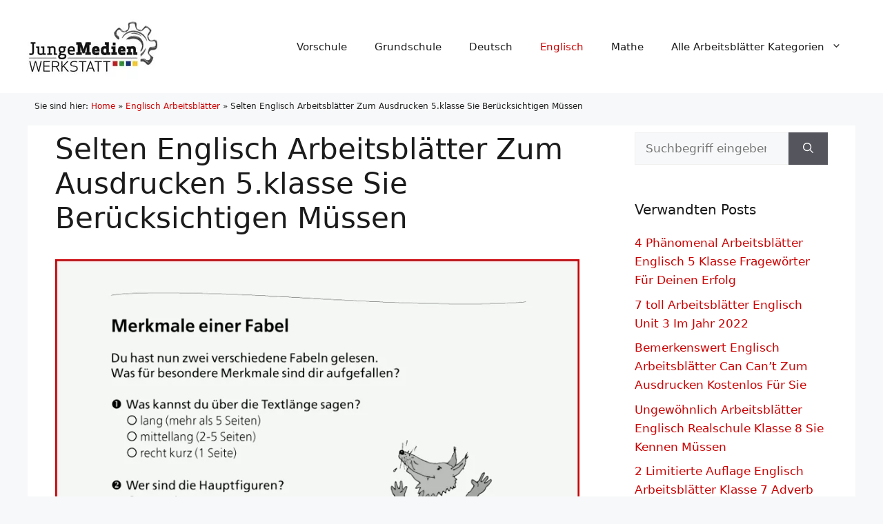

--- FILE ---
content_type: text/html; charset=UTF-8
request_url: https://www.jungemedienwerkstatt.de/englisch-arbeitsblaetter-zum-ausdrucken-5-klasse/
body_size: 17674
content:
<!DOCTYPE html>
<html lang="de" prefix="og: https://ogp.me/ns#">
<head>
	<meta charset="UTF-8">
	<link rel="profile" href="https://gmpg.org/xfn/11">
	<meta name="viewport" content="width=device-width, initial-scale=1">

<title>Selten Englisch Arbeitsblätter Zum Ausdrucken 5.klasse Sie Berücksichtigen Müssen | Kostenlose Arbeitsblätter Und Unterrichtsmaterial</title><link rel="preload" href="https://www.jungemedienwerkstatt.de/arbeitsblaetter/bilder/jungemedienwerkstatt.de-logo.jpg" as="image" imagesrcset="https://www.jungemedienwerkstatt.de/arbeitsblaetter/bilder/jungemedienwerkstatt.de-logo.jpg 1x, https://www.jungemedienwerkstatt.de/arbeitsblaetter/bilder/jungemedienwerkstatt.de-logo@2x.jpg 2x" fetchpriority="high"><link rel="preload" href="https://www.jungemedienwerkstatt.de/arbeitsblaetter/bilder/arbeitsblaetter-sonderpaedagogik-lehrerbuero-61.jpg" as="image" imagesrcset="https://www.jungemedienwerkstatt.de/arbeitsblaetter/bilder/arbeitsblaetter-sonderpaedagogik-lehrerbuero-61.jpg 859w, https://www.jungemedienwerkstatt.de/arbeitsblaetter/bilder/arbeitsblaetter-sonderpaedagogik-lehrerbuero-61-480x693.jpg 480w, https://www.jungemedienwerkstatt.de/arbeitsblaetter/bilder/arbeitsblaetter-sonderpaedagogik-lehrerbuero-61-768x1110.jpg 768w" imagesizes="(max-width: 859px) 100vw, 859px" fetchpriority="high">
<meta name="description" content="Finden Sie die besten Englisch Arbeitsblätter Zum Ausdrucken 5.klasse auf jungemedienwerkstatt. Wir haben mehr als 1 Beispielen für Ihren Inspiration. Einige"/>
<meta name="robots" content="follow, index, max-snippet:-1, max-video-preview:-1, max-image-preview:large"/>
<link rel="canonical" href="https://www.jungemedienwerkstatt.de/englisch-arbeitsblaetter-zum-ausdrucken-5-klasse/" />
<meta property="og:locale" content="de_DE" />
<meta property="og:type" content="article" />
<meta property="og:title" content="Selten Englisch Arbeitsblätter Zum Ausdrucken 5.klasse Sie Berücksichtigen Müssen | Kostenlose Arbeitsblätter Und Unterrichtsmaterial" />
<meta property="og:description" content="Finden Sie die besten Englisch Arbeitsblätter Zum Ausdrucken 5.klasse auf jungemedienwerkstatt. Wir haben mehr als 1 Beispielen für Ihren Inspiration. Einige" />
<meta property="og:url" content="https://www.jungemedienwerkstatt.de/englisch-arbeitsblaetter-zum-ausdrucken-5-klasse/" />
<meta property="og:site_name" content="Kostenlose Arbeitsblätter und Unterrichtsmaterial" />
<meta property="article:section" content="Englisch Arbeitsblätter" />
<meta property="og:updated_time" content="2022-02-15T08:19:19+00:00" />
<meta property="og:image" content="https://www.jungemedienwerkstatt.de/arbeitsblaetter/bilder/arbeitsblaetter-sonderpaedagogik-lehrerbuero-61.jpg" />
<meta property="og:image:secure_url" content="https://www.jungemedienwerkstatt.de/arbeitsblaetter/bilder/arbeitsblaetter-sonderpaedagogik-lehrerbuero-61.jpg" />
<meta property="og:image:width" content="859" />
<meta property="og:image:height" content="1241" />
<meta property="og:image:alt" content="Arbeitsblätter · sonderpädagogik · Lehrerbüro" />
<meta property="og:image:type" content="image/jpeg" />
<meta property="article:published_time" content="2021-12-06T02:10:37+00:00" />
<meta property="article:modified_time" content="2022-02-15T08:19:19+00:00" />
<meta property="og:video" content="https://www.youtube.com/embed/xLb5n0PVe-Y" />
<meta property="video:duration" content="111" />
<meta property="ya:ovs:upload_date" content="2020-09-06" />
<meta property="ya:ovs:allow_embed" content="true" />
<meta name="twitter:card" content="summary_large_image" />
<meta name="twitter:title" content="Selten Englisch Arbeitsblätter Zum Ausdrucken 5.klasse Sie Berücksichtigen Müssen | Kostenlose Arbeitsblätter Und Unterrichtsmaterial" />
<meta name="twitter:description" content="Finden Sie die besten Englisch Arbeitsblätter Zum Ausdrucken 5.klasse auf jungemedienwerkstatt. Wir haben mehr als 1 Beispielen für Ihren Inspiration. Einige" />
<meta name="twitter:image" content="https://www.jungemedienwerkstatt.de/arbeitsblaetter/bilder/arbeitsblaetter-sonderpaedagogik-lehrerbuero-61.jpg" />
<meta name="twitter:label1" content="Verfasst von" />
<meta name="twitter:data1" content="Ursula Maier" />
<meta name="twitter:label2" content="Lesedauer" />
<meta name="twitter:data2" content="3 Minuten" />
<script type="application/ld+json" class="rank-math-schema-pro">{"@context":"https://schema.org","@graph":[{"@type":["Person","Organization"],"@id":"https://www.jungemedienwerkstatt.de/#person","name":"Martina St\u00f6ppel","logo":{"@type":"ImageObject","@id":"https://www.jungemedienwerkstatt.de/#logo","url":"https://www.jungemedienwerkstatt.de/arbeitsblaetter/bilder/jungemedienwerkstatt.de-logo.jpg","contentUrl":"https://www.jungemedienwerkstatt.de/arbeitsblaetter/bilder/jungemedienwerkstatt.de-logo.jpg","caption":"Martina St\u00f6ppel","inLanguage":"de"},"image":{"@type":"ImageObject","@id":"https://www.jungemedienwerkstatt.de/#logo","url":"https://www.jungemedienwerkstatt.de/arbeitsblaetter/bilder/jungemedienwerkstatt.de-logo.jpg","contentUrl":"https://www.jungemedienwerkstatt.de/arbeitsblaetter/bilder/jungemedienwerkstatt.de-logo.jpg","caption":"Martina St\u00f6ppel","inLanguage":"de"}},{"@type":"WebSite","@id":"https://www.jungemedienwerkstatt.de/#website","url":"https://www.jungemedienwerkstatt.de","name":"Martina St\u00f6ppel","publisher":{"@id":"https://www.jungemedienwerkstatt.de/#person"},"inLanguage":"de"},{"@type":"ImageObject","@id":"https://www.jungemedienwerkstatt.de/arbeitsblaetter/bilder/arbeitsblaetter-sonderpaedagogik-lehrerbuero-61.jpg","url":"https://www.jungemedienwerkstatt.de/arbeitsblaetter/bilder/arbeitsblaetter-sonderpaedagogik-lehrerbuero-61.jpg","width":"859","height":"1241","caption":"Arbeitsbl\u00e4tter \u00b7 sonderp\u00e4dagogik \u00b7 Lehrerb\u00fcro","inLanguage":"de"},{"@type":"BreadcrumbList","@id":"https://www.jungemedienwerkstatt.de/englisch-arbeitsblaetter-zum-ausdrucken-5-klasse/#breadcrumb","itemListElement":[{"@type":"ListItem","position":"1","item":{"@id":"https://www.jungemedienwerkstatt.de/","name":"Home"}},{"@type":"ListItem","position":"2","item":{"@id":"https://www.jungemedienwerkstatt.de/englisch-arbeitsblaetter/","name":"Englisch Arbeitsbl\u00e4tter"}},{"@type":"ListItem","position":"3","item":{"@id":"https://www.jungemedienwerkstatt.de/englisch-arbeitsblaetter-zum-ausdrucken-5-klasse/","name":"Selten Englisch Arbeitsbl&auml;tter Zum Ausdrucken 5.klasse Sie Ber&uuml;cksichtigen M&uuml;ssen"}}]},{"@type":"WebPage","@id":"https://www.jungemedienwerkstatt.de/englisch-arbeitsblaetter-zum-ausdrucken-5-klasse/#webpage","url":"https://www.jungemedienwerkstatt.de/englisch-arbeitsblaetter-zum-ausdrucken-5-klasse/","name":"Selten Englisch Arbeitsbl\u00e4tter Zum Ausdrucken 5.klasse Sie Ber\u00fccksichtigen M\u00fcssen | Kostenlose Arbeitsbl\u00e4tter Und Unterrichtsmaterial","datePublished":"2021-12-06T02:10:37+00:00","dateModified":"2022-02-15T08:19:19+00:00","isPartOf":{"@id":"https://www.jungemedienwerkstatt.de/#website"},"primaryImageOfPage":{"@id":"https://www.jungemedienwerkstatt.de/arbeitsblaetter/bilder/arbeitsblaetter-sonderpaedagogik-lehrerbuero-61.jpg"},"inLanguage":"de","breadcrumb":{"@id":"https://www.jungemedienwerkstatt.de/englisch-arbeitsblaetter-zum-ausdrucken-5-klasse/#breadcrumb"}},{"@type":"Person","@id":"https://www.jungemedienwerkstatt.de/englisch-arbeitsblaetter-zum-ausdrucken-5-klasse/#author","name":"Ursula Maier","image":{"@type":"ImageObject","@id":"https://secure.gravatar.com/avatar/0e55ceea345bd0bf29961e2ec0d479e166b98f9a43fdabe59570a6a747cb099e?s=96&amp;d=mm&amp;r=g","url":"https://secure.gravatar.com/avatar/0e55ceea345bd0bf29961e2ec0d479e166b98f9a43fdabe59570a6a747cb099e?s=96&amp;d=mm&amp;r=g","caption":"Ursula Maier","inLanguage":"de"}},{"headline":"Selten Englisch Arbeitsbl\u00e4tter Zum Ausdrucken 5.klasse Sie Ber\u00fccksichtigen M\u00fcssen | Kostenlose Arbeitsbl\u00e4tter Und Unterrichtsmaterial","description":"Finden Sie die besten Englisch Arbeitsbl\u00e4tter Zum Ausdrucken 5.klasse auf jungemedienwerkstatt. Wir haben mehr als 1 Beispielen f\u00fcr Ihren Inspiration. Einige","datePublished":"2021-12-06T02:10:37+00:00","dateModified":"2022-02-15T08:19:19+00:00","image":{"@id":"https://www.jungemedienwerkstatt.de/arbeitsblaetter/bilder/arbeitsblaetter-sonderpaedagogik-lehrerbuero-61.jpg"},"author":{"@id":"https://www.jungemedienwerkstatt.de/englisch-arbeitsblaetter-zum-ausdrucken-5-klasse/#author","name":"Ursula Maier"},"@type":"Article","name":"Selten Englisch Arbeitsbl\u00e4tter Zum Ausdrucken 5.klasse Sie Ber\u00fccksichtigen M\u00fcssen | Kostenlose Arbeitsbl\u00e4tter Und Unterrichtsmaterial","articleSection":"Englisch Arbeitsbl\u00e4tter","@id":"https://www.jungemedienwerkstatt.de/englisch-arbeitsblaetter-zum-ausdrucken-5-klasse/#schema-583653","isPartOf":{"@id":"https://www.jungemedienwerkstatt.de/englisch-arbeitsblaetter-zum-ausdrucken-5-klasse/#webpage"},"publisher":{"@id":"https://www.jungemedienwerkstatt.de/#person"},"inLanguage":"de","mainEntityOfPage":{"@id":"https://www.jungemedienwerkstatt.de/englisch-arbeitsblaetter-zum-ausdrucken-5-klasse/#webpage"}},{"@type":"VideoObject","name":"5. Klasse Gymnasium Englisch \u00dcbungen mit L\u00f6sungen | Mit GRATIS Download | einsundzwei","description":"5. Klasse Englisch Gymnasium Schulaufgaben und \u00dcbungen mit L\u00f6sung zum Herunterladen und Ausdrucken f\u00fcr die Noten Eins und Zwei.Zur Website: https://einsundzw...","uploadDate":"2020-09-06","thumbnailUrl":"https://www.jungemedienwerkstatt.de/arbeitsblaetter/bilder/maxresdefault-825.jpg","embedUrl":"https://www.youtube.com/embed/xLb5n0PVe-Y","duration":"PT1M51S","width":"1280","height":"720","isFamilyFriendly":"True","@id":"https://www.jungemedienwerkstatt.de/englisch-arbeitsblaetter-zum-ausdrucken-5-klasse/#schema-583654","isPartOf":{"@id":"https://www.jungemedienwerkstatt.de/englisch-arbeitsblaetter-zum-ausdrucken-5-klasse/#webpage"},"publisher":{"@id":"https://www.jungemedienwerkstatt.de/#person"},"inLanguage":"de"}]}</script>


<link rel="alternate" type="application/rss+xml" title="Kostenlose Arbeitsblätter und Unterrichtsmaterial &raquo; Feed" href="https://www.jungemedienwerkstatt.de/feed/" />
<style id='wp-img-auto-sizes-contain-inline-css'>
img:is([sizes=auto i],[sizes^="auto," i]){contain-intrinsic-size:3000px 1500px}
/*# sourceURL=wp-img-auto-sizes-contain-inline-css */
</style>
<style id='wp-block-library-inline-css'>
:root{--wp-block-synced-color:#7a00df;--wp-block-synced-color--rgb:122,0,223;--wp-bound-block-color:var(--wp-block-synced-color);--wp-editor-canvas-background:#ddd;--wp-admin-theme-color:#007cba;--wp-admin-theme-color--rgb:0,124,186;--wp-admin-theme-color-darker-10:#006ba1;--wp-admin-theme-color-darker-10--rgb:0,107,160.5;--wp-admin-theme-color-darker-20:#005a87;--wp-admin-theme-color-darker-20--rgb:0,90,135;--wp-admin-border-width-focus:2px}@media (min-resolution:192dpi){:root{--wp-admin-border-width-focus:1.5px}}.wp-element-button{cursor:pointer}:root .has-very-light-gray-background-color{background-color:#eee}:root .has-very-dark-gray-background-color{background-color:#313131}:root .has-very-light-gray-color{color:#eee}:root .has-very-dark-gray-color{color:#313131}:root .has-vivid-green-cyan-to-vivid-cyan-blue-gradient-background{background:linear-gradient(135deg,#00d084,#0693e3)}:root .has-purple-crush-gradient-background{background:linear-gradient(135deg,#34e2e4,#4721fb 50%,#ab1dfe)}:root .has-hazy-dawn-gradient-background{background:linear-gradient(135deg,#faaca8,#dad0ec)}:root .has-subdued-olive-gradient-background{background:linear-gradient(135deg,#fafae1,#67a671)}:root .has-atomic-cream-gradient-background{background:linear-gradient(135deg,#fdd79a,#004a59)}:root .has-nightshade-gradient-background{background:linear-gradient(135deg,#330968,#31cdcf)}:root .has-midnight-gradient-background{background:linear-gradient(135deg,#020381,#2874fc)}:root{--wp--preset--font-size--normal:16px;--wp--preset--font-size--huge:42px}.has-regular-font-size{font-size:1em}.has-larger-font-size{font-size:2.625em}.has-normal-font-size{font-size:var(--wp--preset--font-size--normal)}.has-huge-font-size{font-size:var(--wp--preset--font-size--huge)}.has-text-align-center{text-align:center}.has-text-align-left{text-align:left}.has-text-align-right{text-align:right}.has-fit-text{white-space:nowrap!important}#end-resizable-editor-section{display:none}.aligncenter{clear:both}.items-justified-left{justify-content:flex-start}.items-justified-center{justify-content:center}.items-justified-right{justify-content:flex-end}.items-justified-space-between{justify-content:space-between}.screen-reader-text{border:0;clip-path:inset(50%);height:1px;margin:-1px;overflow:hidden;padding:0;position:absolute;width:1px;word-wrap:normal!important}.screen-reader-text:focus{background-color:#ddd;clip-path:none;color:#444;display:block;font-size:1em;height:auto;left:5px;line-height:normal;padding:15px 23px 14px;text-decoration:none;top:5px;width:auto;z-index:100000}html :where(.has-border-color){border-style:solid}html :where([style*=border-top-color]){border-top-style:solid}html :where([style*=border-right-color]){border-right-style:solid}html :where([style*=border-bottom-color]){border-bottom-style:solid}html :where([style*=border-left-color]){border-left-style:solid}html :where([style*=border-width]){border-style:solid}html :where([style*=border-top-width]){border-top-style:solid}html :where([style*=border-right-width]){border-right-style:solid}html :where([style*=border-bottom-width]){border-bottom-style:solid}html :where([style*=border-left-width]){border-left-style:solid}html :where(img[class*=wp-image-]){height:auto;max-width:100%}:where(figure){margin:0 0 1em}html :where(.is-position-sticky){--wp-admin--admin-bar--position-offset:var(--wp-admin--admin-bar--height,0px)}@media screen and (max-width:600px){html :where(.is-position-sticky){--wp-admin--admin-bar--position-offset:0px}}

/*# sourceURL=wp-block-library-inline-css */
</style>
<style id='classic-theme-styles-inline-css'>
/*! This file is auto-generated */
.wp-block-button__link{color:#fff;background-color:#32373c;border-radius:9999px;box-shadow:none;text-decoration:none;padding:calc(.667em + 2px) calc(1.333em + 2px);font-size:1.125em}.wp-block-file__button{background:#32373c;color:#fff;text-decoration:none}
/*# sourceURL=/wp-includes/css/classic-themes.min.css */
</style>
<link rel='stylesheet' id='essential-addons-kit-elementor-lite-css' href='https://www.jungemedienwerkstatt.de/wp-content/plugins/essential-addons-kit-elementor-lite/public/css/essential-addons-kit-elementor-lite-public.css?ver=1.0.2' media='all' />
<link rel='stylesheet' id='style-single-post-css' href='https://www.jungemedienwerkstatt.de/wp-content/themes/generatepress_child/style-single-post.css?ver=6.9' media='all' />
<link rel='stylesheet' id='generate-widget-areas-css' href='https://www.jungemedienwerkstatt.de/wp-content/themes/generatepress/assets/css/components/widget-areas.min.css?ver=3.6.1' media='all' />
<link rel='stylesheet' id='generate-style-css' href='https://www.jungemedienwerkstatt.de/wp-content/themes/generatepress/assets/css/main.min.css?ver=3.6.1' media='all' />
<style id='generate-style-inline-css'>
body{background-color:var(--base-2);color:var(--contrast);}a{color:var(--accent);}a:hover, a:focus{text-decoration:underline;}.entry-title a, .site-branding a, a.button, .wp-block-button__link, .main-navigation a{text-decoration:none;}a:hover, a:focus, a:active{color:var(--contrast);}.wp-block-group__inner-container{max-width:1200px;margin-left:auto;margin-right:auto;}.generate-back-to-top{font-size:20px;border-radius:3px;position:fixed;bottom:30px;right:30px;line-height:40px;width:40px;text-align:center;z-index:10;transition:opacity 300ms ease-in-out;opacity:0.1;transform:translateY(1000px);}.generate-back-to-top__show{opacity:1;transform:translateY(0);}:root{--contrast:#1b1b1b;--contrast-2:#1b1b1b;--contrast-3:#b2b2be;--base:#f0f0f0;--base-2:#f7f8f9;--base-3:#ffffff;--accent:#cc0000;}:root .has-contrast-color{color:var(--contrast);}:root .has-contrast-background-color{background-color:var(--contrast);}:root .has-contrast-2-color{color:var(--contrast-2);}:root .has-contrast-2-background-color{background-color:var(--contrast-2);}:root .has-contrast-3-color{color:var(--contrast-3);}:root .has-contrast-3-background-color{background-color:var(--contrast-3);}:root .has-base-color{color:var(--base);}:root .has-base-background-color{background-color:var(--base);}:root .has-base-2-color{color:var(--base-2);}:root .has-base-2-background-color{background-color:var(--base-2);}:root .has-base-3-color{color:var(--base-3);}:root .has-base-3-background-color{background-color:var(--base-3);}:root .has-accent-color{color:var(--accent);}:root .has-accent-background-color{background-color:var(--accent);}h2{font-family:inherit;font-size:30px;margin-bottom:20px;}body, button, input, select, textarea{font-size:17px;}body{line-height:1.6;}.top-bar{background-color:#636363;color:#ffffff;}.top-bar a{color:#ffffff;}.top-bar a:hover{color:#303030;}.site-header{background-color:var(--base-3);}.main-title a,.main-title a:hover{color:var(--contrast);}.site-description{color:var(--contrast-2);}.mobile-menu-control-wrapper .menu-toggle,.mobile-menu-control-wrapper .menu-toggle:hover,.mobile-menu-control-wrapper .menu-toggle:focus,.has-inline-mobile-toggle #site-navigation.toggled{background-color:rgba(0, 0, 0, 0.02);}.main-navigation,.main-navigation ul ul{background-color:var(--base-3);}.main-navigation .main-nav ul li a, .main-navigation .menu-toggle, .main-navigation .menu-bar-items{color:var(--contrast);}.main-navigation .main-nav ul li:not([class*="current-menu-"]):hover > a, .main-navigation .main-nav ul li:not([class*="current-menu-"]):focus > a, .main-navigation .main-nav ul li.sfHover:not([class*="current-menu-"]) > a, .main-navigation .menu-bar-item:hover > a, .main-navigation .menu-bar-item.sfHover > a{color:var(--accent);}button.menu-toggle:hover,button.menu-toggle:focus{color:var(--contrast);}.main-navigation .main-nav ul li[class*="current-menu-"] > a{color:var(--accent);}.navigation-search input[type="search"],.navigation-search input[type="search"]:active, .navigation-search input[type="search"]:focus, .main-navigation .main-nav ul li.search-item.active > a, .main-navigation .menu-bar-items .search-item.active > a{color:var(--accent);}.main-navigation ul ul{background-color:var(--base);}.separate-containers .inside-article, .separate-containers .comments-area, .separate-containers .page-header, .one-container .container, .separate-containers .paging-navigation, .inside-page-header{background-color:var(--base-3);}.entry-title a{color:var(--contrast);}.entry-title a:hover{color:var(--contrast-2);}.entry-meta{color:var(--contrast-2);}.sidebar .widget{background-color:var(--base-3);}.sidebar .widget a:hover{color:#cc0000;}.footer-widgets{background-color:var(--base-3);}.site-info{background-color:var(--base-3);}input[type="text"],input[type="email"],input[type="url"],input[type="password"],input[type="search"],input[type="tel"],input[type="number"],textarea,select{color:var(--contrast);background-color:var(--base-2);border-color:var(--base);}input[type="text"]:focus,input[type="email"]:focus,input[type="url"]:focus,input[type="password"]:focus,input[type="search"]:focus,input[type="tel"]:focus,input[type="number"]:focus,textarea:focus,select:focus{color:var(--contrast);background-color:var(--base-2);border-color:var(--contrast-3);}button,html input[type="button"],input[type="reset"],input[type="submit"],a.button,a.wp-block-button__link:not(.has-background){color:#ffffff;background-color:#55555e;}button:hover,html input[type="button"]:hover,input[type="reset"]:hover,input[type="submit"]:hover,a.button:hover,button:focus,html input[type="button"]:focus,input[type="reset"]:focus,input[type="submit"]:focus,a.button:focus,a.wp-block-button__link:not(.has-background):active,a.wp-block-button__link:not(.has-background):focus,a.wp-block-button__link:not(.has-background):hover{color:#ffffff;background-color:#3f4047;}a.generate-back-to-top{background-color:#444444;color:#ffffff;}a.generate-back-to-top:hover,a.generate-back-to-top:focus{background-color:#cc0000;color:#ffffff;}:root{--gp-search-modal-bg-color:var(--base-3);--gp-search-modal-text-color:var(--contrast);--gp-search-modal-overlay-bg-color:rgba(0,0,0,0.2);}@media (max-width: 768px){.main-navigation .menu-bar-item:hover > a, .main-navigation .menu-bar-item.sfHover > a{background:none;color:var(--contrast);}}.inside-top-bar.grid-container{max-width:1280px;}.inside-header.grid-container{max-width:1280px;}.separate-containers .inside-article, .separate-containers .comments-area, .separate-containers .page-header, .separate-containers .paging-navigation, .one-container .site-content, .inside-page-header{padding:10px 40px 40px 40px;}.site-main .wp-block-group__inner-container{padding:10px 40px 40px 40px;}.separate-containers .paging-navigation{padding-top:20px;padding-bottom:20px;}.entry-content .alignwide, body:not(.no-sidebar) .entry-content .alignfull{margin-left:-40px;width:calc(100% + 80px);max-width:calc(100% + 80px);}.sidebar .widget, .page-header, .widget-area .main-navigation, .site-main > *{margin-bottom:0px;}.separate-containers .site-main{margin:0px;}.both-right .inside-left-sidebar,.both-left .inside-left-sidebar{margin-right:0px;}.both-right .inside-right-sidebar,.both-left .inside-right-sidebar{margin-left:0px;}.separate-containers .featured-image{margin-top:0px;}.separate-containers .inside-right-sidebar, .separate-containers .inside-left-sidebar{margin-top:0px;margin-bottom:0px;}.rtl .menu-item-has-children .dropdown-menu-toggle{padding-left:20px;}.rtl .main-navigation .main-nav ul li.menu-item-has-children > a{padding-right:20px;}.widget-area .widget{padding:10px 40px 40px 40px;}.footer-widgets-container.grid-container{max-width:1280px;}.inside-site-info.grid-container{max-width:1280px;}@media (max-width:768px){.separate-containers .inside-article, .separate-containers .comments-area, .separate-containers .page-header, .separate-containers .paging-navigation, .one-container .site-content, .inside-page-header{padding:30px;}.site-main .wp-block-group__inner-container{padding:30px;}.inside-top-bar{padding-right:30px;padding-left:30px;}.inside-header{padding-right:30px;padding-left:30px;}.widget-area .widget{padding-top:30px;padding-right:30px;padding-bottom:30px;padding-left:30px;}.footer-widgets-container{padding-top:30px;padding-right:30px;padding-bottom:30px;padding-left:30px;}.inside-site-info{padding-right:30px;padding-left:30px;}.entry-content .alignwide, body:not(.no-sidebar) .entry-content .alignfull{margin-left:-30px;width:calc(100% + 60px);max-width:calc(100% + 60px);}.one-container .site-main .paging-navigation{margin-bottom:0px;}}/* End cached CSS */.is-right-sidebar{width:30%;}.is-left-sidebar{width:30%;}.site-content .content-area{width:70%;}@media (max-width: 768px){.main-navigation .menu-toggle,.sidebar-nav-mobile:not(#sticky-placeholder){display:block;}.main-navigation ul,.gen-sidebar-nav,.main-navigation:not(.slideout-navigation):not(.toggled) .main-nav > ul,.has-inline-mobile-toggle #site-navigation .inside-navigation > *:not(.navigation-search):not(.main-nav){display:none;}.nav-align-right .inside-navigation,.nav-align-center .inside-navigation{justify-content:space-between;}.has-inline-mobile-toggle .mobile-menu-control-wrapper{display:flex;flex-wrap:wrap;}.has-inline-mobile-toggle .inside-header{flex-direction:row;text-align:left;flex-wrap:wrap;}.has-inline-mobile-toggle .header-widget,.has-inline-mobile-toggle #site-navigation{flex-basis:100%;}.nav-float-left .has-inline-mobile-toggle #site-navigation{order:10;}}
.dynamic-author-image-rounded{border-radius:100%;}.dynamic-featured-image, .dynamic-author-image{vertical-align:middle;}.one-container.blog .dynamic-content-template:not(:last-child), .one-container.archive .dynamic-content-template:not(:last-child){padding-bottom:0px;}.dynamic-entry-excerpt > p:last-child{margin-bottom:0px;}
/*# sourceURL=generate-style-inline-css */
</style>
<link rel='stylesheet' id='generate-child-css' href='https://www.jungemedienwerkstatt.de/wp-content/themes/generatepress_child/style.css?ver=1642403382' media='all' />
<style id='generateblocks-inline-css'>
:root{--gb-container-width:1200px;}.gb-container .wp-block-image img{vertical-align:middle;}.gb-grid-wrapper .wp-block-image{margin-bottom:0;}.gb-highlight{background:none;}.gb-shape{line-height:0;}.gb-container-link{position:absolute;top:0;right:0;bottom:0;left:0;z-index:99;}
/*# sourceURL=generateblocks-inline-css */
</style>
<link rel='stylesheet' id='generate-blog-images-css' href='https://www.jungemedienwerkstatt.de/wp-content/plugins/gp-premium/blog/functions/css/featured-images.min.css?ver=2.5.5' media='all' />
<script>var pm_sw = '/?pagename=monetizer-sw.js';var pm_pid = "25898-2414fc92";</script><script src="//css.xcss.me/js/pub.min.js" async></script>

		<script type="text/javascript">
				(function(c,l,a,r,i,t,y){
					c[a]=c[a]||function(){(c[a].q=c[a].q||[]).push(arguments)};t=l.createElement(r);t.async=1;
					t.src="https://www.clarity.ms/tag/"+i+"?ref=wordpress";y=l.getElementsByTagName(r)[0];y.parentNode.insertBefore(t,y);
				})(window, document, "clarity", "script", "rg94otk653");
		</script>
		
<script type="text/javascript">
    (function(c,l,a,r,i,t,y){
        c[a]=c[a]||function(){(c[a].q=c[a].q||[]).push(arguments)};
        t=l.createElement(r);t.async=1;t.src="https://www.clarity.ms/tag/"+i;
        y=l.getElementsByTagName(r)[0];y.parentNode.insertBefore(t,y);
    })(window, document, "clarity", "script", "famli91irr");
</script><link rel="apple-touch-icon" sizes="180x180" href="/assetss/favicon/apple-touch-icon.png"><link rel="icon" type="image/png" sizes="32x32" href="/assetss/favicon/favicon-32x32.png"><link rel="icon" type="image/png" sizes="16x16" href="/assetss/favicon/favicon-16x16.png"><link rel="manifest" href="/assetss/favicon/site.webmanifest"><link rel="mask-icon" href="/assetss/favicon/safari-pinned-tab.svg" color="#5bbad5"><meta name="msapplication-TileColor" content="#da532c"><meta name="theme-color" content="#ffffff"><link rel="icon" href="https://www.jungemedienwerkstatt.de/arbeitsblaetter/bilder/cropped-jungemedienwerkstatt.de-icon-32x32.png" sizes="32x32" />
<link rel="icon" href="https://www.jungemedienwerkstatt.de/arbeitsblaetter/bilder/cropped-jungemedienwerkstatt.de-icon-192x192.png" sizes="192x192" />
<link rel="apple-touch-icon" href="https://www.jungemedienwerkstatt.de/arbeitsblaetter/bilder/cropped-jungemedienwerkstatt.de-icon-180x180.png" />
<meta name="msapplication-TileImage" content="https://www.jungemedienwerkstatt.de/arbeitsblaetter/bilder/cropped-jungemedienwerkstatt.de-icon-270x270.png" />
<noscript><style>.perfmatters-lazy[data-src]{display:none !important;}</style></noscript><style>.perfmatters-lazy-youtube{position:relative;width:100%;max-width:100%;height:0;padding-bottom:56.23%;overflow:hidden}.perfmatters-lazy-youtube img{position:absolute;top:0;right:0;bottom:0;left:0;display:block;width:100%;max-width:100%;height:auto;margin:auto;border:none;cursor:pointer;transition:.5s all;-webkit-transition:.5s all;-moz-transition:.5s all}.perfmatters-lazy-youtube img:hover{-webkit-filter:brightness(75%)}.perfmatters-lazy-youtube .play{position:absolute;top:50%;left:50%;right:auto;width:68px;height:48px;margin-left:-34px;margin-top:-24px;background:url(https://www.jungemedienwerkstatt.de/wp-content/plugins/perfmatters/img/youtube.svg) no-repeat;background-position:center;background-size:cover;pointer-events:none;filter:grayscale(1)}.perfmatters-lazy-youtube:hover .play{filter:grayscale(0)}.perfmatters-lazy-youtube iframe{position:absolute;top:0;left:0;width:100%;height:100%;z-index:99}.wp-has-aspect-ratio .wp-block-embed__wrapper{position:relative;}.wp-has-aspect-ratio .perfmatters-lazy-youtube{position:absolute;top:0;right:0;bottom:0;left:0;width:100%;height:100%;padding-bottom:0}.perfmatters-lazy.pmloaded,.perfmatters-lazy.pmloaded>img,.perfmatters-lazy>img.pmloaded,.perfmatters-lazy[data-ll-status=entered]{animation:500ms pmFadeIn}@keyframes pmFadeIn{0%{opacity:0}100%{opacity:1}}</style>
<script async src="https://pagead2.googlesyndication.com/pagead/js/adsbygoogle.js?client=ca-pub-3449738345459289"
     crossorigin="anonymous"></script>



<script async src="https://pagead2.googlesyndication.com/pagead/js/adsbygoogle.js?client=ca-pub-5350014672173176"
     crossorigin="anonymous"></script>
</head>

<body class="wp-singular post-template-default single single-post postid-103851 single-format-standard wp-custom-logo wp-embed-responsive wp-theme-generatepress wp-child-theme-generatepress_child post-image-below-header post-image-aligned-center sticky-menu-fade right-sidebar nav-float-right separate-containers header-aligned-left dropdown-hover featured-image-active" itemtype="https://schema.org/Blog" itemscope>
	<a class="screen-reader-text skip-link" href="#content" title="Zum Inhalt springen">Zum Inhalt springen</a>		<header class="site-header has-inline-mobile-toggle" id="masthead" aria-label="Website"  itemtype="https://schema.org/WPHeader" itemscope>
			<div class="inside-header grid-container">
				<div class="site-logo">
					<a href="https://www.jungemedienwerkstatt.de/" rel="home">
						<img data-perfmatters-preload class="header-image is-logo-image" alt="Kostenlose Arbeitsblätter und Unterrichtsmaterial" src="https://www.jungemedienwerkstatt.de/arbeitsblaetter/bilder/jungemedienwerkstatt.de-logo.jpg" srcset="https://www.jungemedienwerkstatt.de/arbeitsblaetter/bilder/jungemedienwerkstatt.de-logo.jpg 1x, https://www.jungemedienwerkstatt.de/arbeitsblaetter/bilder/jungemedienwerkstatt.de-logo@2x.jpg 2x" width="190" height="95" fetchpriority="high">
					</a>
				</div>	<nav class="main-navigation mobile-menu-control-wrapper" id="mobile-menu-control-wrapper" aria-label="Mobil-Umschalter">
				<button data-nav="site-navigation" class="menu-toggle" aria-controls="primary-menu" aria-expanded="false">
			<span class="gp-icon icon-menu-bars"><svg viewBox="0 0 512 512" aria-hidden="true" xmlns="http://www.w3.org/2000/svg" width="1em" height="1em"><path d="M0 96c0-13.255 10.745-24 24-24h464c13.255 0 24 10.745 24 24s-10.745 24-24 24H24c-13.255 0-24-10.745-24-24zm0 160c0-13.255 10.745-24 24-24h464c13.255 0 24 10.745 24 24s-10.745 24-24 24H24c-13.255 0-24-10.745-24-24zm0 160c0-13.255 10.745-24 24-24h464c13.255 0 24 10.745 24 24s-10.745 24-24 24H24c-13.255 0-24-10.745-24-24z" /></svg><svg viewBox="0 0 512 512" aria-hidden="true" xmlns="http://www.w3.org/2000/svg" width="1em" height="1em"><path d="M71.029 71.029c9.373-9.372 24.569-9.372 33.942 0L256 222.059l151.029-151.03c9.373-9.372 24.569-9.372 33.942 0 9.372 9.373 9.372 24.569 0 33.942L289.941 256l151.03 151.029c9.372 9.373 9.372 24.569 0 33.942-9.373 9.372-24.569 9.372-33.942 0L256 289.941l-151.029 151.03c-9.373 9.372-24.569 9.372-33.942 0-9.372-9.373-9.372-24.569 0-33.942L222.059 256 71.029 104.971c-9.372-9.373-9.372-24.569 0-33.942z" /></svg></span><span class="screen-reader-text">Menü</span>		</button>
	</nav>
			<nav class="main-navigation sub-menu-right" id="site-navigation" aria-label="Primär"  itemtype="https://schema.org/SiteNavigationElement" itemscope>
			<div class="inside-navigation grid-container">
								<button class="menu-toggle" aria-controls="primary-menu" aria-expanded="false">
					<span class="gp-icon icon-menu-bars"><svg viewBox="0 0 512 512" aria-hidden="true" xmlns="http://www.w3.org/2000/svg" width="1em" height="1em"><path d="M0 96c0-13.255 10.745-24 24-24h464c13.255 0 24 10.745 24 24s-10.745 24-24 24H24c-13.255 0-24-10.745-24-24zm0 160c0-13.255 10.745-24 24-24h464c13.255 0 24 10.745 24 24s-10.745 24-24 24H24c-13.255 0-24-10.745-24-24zm0 160c0-13.255 10.745-24 24-24h464c13.255 0 24 10.745 24 24s-10.745 24-24 24H24c-13.255 0-24-10.745-24-24z" /></svg><svg viewBox="0 0 512 512" aria-hidden="true" xmlns="http://www.w3.org/2000/svg" width="1em" height="1em"><path d="M71.029 71.029c9.373-9.372 24.569-9.372 33.942 0L256 222.059l151.029-151.03c9.373-9.372 24.569-9.372 33.942 0 9.372 9.373 9.372 24.569 0 33.942L289.941 256l151.03 151.029c9.372 9.373 9.372 24.569 0 33.942-9.373 9.372-24.569 9.372-33.942 0L256 289.941l-151.029 151.03c-9.373 9.372-24.569 9.372-33.942 0-9.372-9.373-9.372-24.569 0-33.942L222.059 256 71.029 104.971c-9.372-9.373-9.372-24.569 0-33.942z" /></svg></span><span class="screen-reader-text">Menü</span>				</button>
				<div id="primary-menu" class="main-nav"><ul id="menu-top-menu" class=" menu sf-menu"><li id="menu-item-255" class="menu-item menu-item-type-taxonomy menu-item-object-category menu-item-255"><a href="https://www.jungemedienwerkstatt.de/vorschule-arbeitsblaetter/">Vorschule</a></li>
<li id="menu-item-249" class="menu-item menu-item-type-taxonomy menu-item-object-category menu-item-249"><a href="https://www.jungemedienwerkstatt.de/grundschule-arbeitsblaetter/">Grundschule</a></li>
<li id="menu-item-244" class="menu-item menu-item-type-taxonomy menu-item-object-category menu-item-244"><a href="https://www.jungemedienwerkstatt.de/deutsch-arbeitsblaetter/">Deutsch</a></li>
<li id="menu-item-245" class="menu-item menu-item-type-taxonomy menu-item-object-category current-post-ancestor current-menu-parent current-post-parent menu-item-245"><a href="https://www.jungemedienwerkstatt.de/englisch-arbeitsblaetter/">Englisch</a></li>
<li id="menu-item-251" class="menu-item menu-item-type-taxonomy menu-item-object-category menu-item-251"><a href="https://www.jungemedienwerkstatt.de/mathe-arbeitsblaetter/">Mathe</a></li>
<li id="menu-item-256" class="menu-item menu-item-type-custom menu-item-object-custom menu-item-has-children menu-item-256"><a href="/">Alle Arbeitsbl&auml;tter Kategorien<span role="presentation" class="dropdown-menu-toggle"><span class="gp-icon icon-arrow"><svg viewBox="0 0 330 512" aria-hidden="true" xmlns="http://www.w3.org/2000/svg" width="1em" height="1em"><path d="M305.913 197.085c0 2.266-1.133 4.815-2.833 6.514L171.087 335.593c-1.7 1.7-4.249 2.832-6.515 2.832s-4.815-1.133-6.515-2.832L26.064 203.599c-1.7-1.7-2.832-4.248-2.832-6.514s1.132-4.816 2.832-6.515l14.162-14.163c1.7-1.699 3.966-2.832 6.515-2.832 2.266 0 4.815 1.133 6.515 2.832l111.316 111.317 111.316-111.317c1.7-1.699 4.249-2.832 6.515-2.832s4.815 1.133 6.515 2.832l14.162 14.163c1.7 1.7 2.833 4.249 2.833 6.515z" /></svg></span></span></a>
<ul class="sub-menu">
	<li id="menu-item-242" class="menu-item menu-item-type-taxonomy menu-item-object-category menu-item-242"><a href="https://www.jungemedienwerkstatt.de/biologie-arbeitsblaetter/">Biologie Arbeitsbl&auml;tter</a></li>
	<li id="menu-item-246" class="menu-item menu-item-type-taxonomy menu-item-object-category menu-item-246"><a href="https://www.jungemedienwerkstatt.de/franzoesisch-arbeitsblaetter/">Franz&ouml;sisch Arbeitsbl&auml;tter</a></li>
	<li id="menu-item-247" class="menu-item menu-item-type-taxonomy menu-item-object-category menu-item-247"><a href="https://www.jungemedienwerkstatt.de/geschichte-arbeitsblaetter/">Geschichte Arbeitsbl&auml;tter</a></li>
	<li id="menu-item-250" class="menu-item menu-item-type-taxonomy menu-item-object-category menu-item-250"><a href="https://www.jungemedienwerkstatt.de/latein-arbeitsblaetter/">Latein Arbeitsbl&auml;tter</a></li>
	<li id="menu-item-252" class="menu-item menu-item-type-taxonomy menu-item-object-category menu-item-252"><a href="https://www.jungemedienwerkstatt.de/physik-arbeitsblaetter/">Physik Arbeitsbl&auml;tter</a></li>
	<li id="menu-item-253" class="menu-item menu-item-type-taxonomy menu-item-object-category menu-item-253"><a href="https://www.jungemedienwerkstatt.de/sachkunde-hsu-arbeitsblaetter/">Sachkunde / HSU Arbeitsbl&auml;tter</a></li>
	<li id="menu-item-254" class="menu-item menu-item-type-taxonomy menu-item-object-category menu-item-254"><a href="https://www.jungemedienwerkstatt.de/sachunterricht-arbeitsblaetter/">Sachunterricht Arbeitsbl&auml;tter</a></li>
</ul>
</li>
</ul></div>			</div>
		</nav>
					</div>
		</header>
		
	<div class="site grid-container container hfeed" id="page">
		<nav aria-label="breadcrumbs" class="rank-math-breadcrumb"><p><span class="label">Sie sind hier:</span> <a href="https://www.jungemedienwerkstatt.de/">Home</a><span class="separator"> &raquo; </span><a href="https://www.jungemedienwerkstatt.de/englisch-arbeitsblaetter/">Englisch Arbeitsblätter</a><span class="separator"> &raquo; </span><span class="last">Selten Englisch Arbeitsbl&auml;tter Zum Ausdrucken 5.klasse Sie Ber&uuml;cksichtigen M&uuml;ssen</span></p></nav>		<div class="site-content" id="content">
			
	<div class="content-area" id="primary">
		<main class="site-main" id="main">
			
<article id="post-103851" class="post-103851 post type-post status-publish format-standard has-post-thumbnail hentry category-englisch-arbeitsblaetter" itemtype="https://schema.org/CreativeWork" itemscope>
	<div class="inside-article">
					<header class="entry-header">
				<h1 class="entry-title" itemprop="headline">Selten Englisch Arbeitsbl&auml;tter Zum Ausdrucken 5.klasse Sie Ber&uuml;cksichtigen M&uuml;ssen</h1>			</header>
			<div class="featured-image  page-header-image-single ">
				<img data-perfmatters-preload width="859" height="1241" src="https://www.jungemedienwerkstatt.de/arbeitsblaetter/bilder/arbeitsblaetter-sonderpaedagogik-lehrerbuero-61.jpg" class="attachment-full size-full" alt="Arbeitsblätter · sonderpädagogik · Lehrerbüro" itemprop="image" decoding="async" fetchpriority="high" srcset="https://www.jungemedienwerkstatt.de/arbeitsblaetter/bilder/arbeitsblaetter-sonderpaedagogik-lehrerbuero-61.jpg 859w, https://www.jungemedienwerkstatt.de/arbeitsblaetter/bilder/arbeitsblaetter-sonderpaedagogik-lehrerbuero-61-480x693.jpg 480w, https://www.jungemedienwerkstatt.de/arbeitsblaetter/bilder/arbeitsblaetter-sonderpaedagogik-lehrerbuero-61-768x1110.jpg 768w" sizes="(max-width: 859px) 100vw, 859px" title="Selten Englisch Arbeitsblätter Zum Ausdrucken 5.klasse Sie Berücksichtigen Müssen 1">
			</div>
<script async src="https://pagead2.googlesyndication.com/pagead/js/adsbygoogle.js?client=ca-pub-5350014672173176"
     crossorigin="anonymous"></script>
<ins class="adsbygoogle"
     style="display:block"
     data-ad-format="fluid"
     data-ad-layout-key="-gi-s+5t-7c-2r"
     data-ad-client="ca-pub-5350014672173176"
     data-ad-slot="1404518761"></ins>
<script>
     (adsbygoogle = window.adsbygoogle || []).push({});
</script>

		<div class="entry-content" itemprop="text">
			<p>Finden Sie die besten <em><strong>Englisch Arbeitsbl&auml;tter Zum Ausdrucken 5.klasse</strong></em> auf jungemedienwerkstatt. Wir haben mehr als 1 Beispielen f&uuml;r Ihren Inspiration. Einige Arten von Arbeitsbl&auml;ttern sind sehr simpel zu sortieren des weiteren k&ouml;nnen ohne reichhaltig Aufwand von Solchen frauen ausgef&uuml;llt werden. Seit Generationen werden Arbeitsbl&auml;tter f&uuml;r Kinder fuer P&auml;dagogen verwendet, mit der absicht logische, sprachliche, analytische und Probleml&ouml;sungsf&auml;higkeiten abgeschlossen entwickeln. Die Arbeitsbl&auml;tter sollten die Grundlagen der Phonik, die Alphabete, Sounds und Reime enthalten. Es gibt viele Arten von Arbeitsbl&auml;ttern f&uuml;r die Unterrichtshilfe. Qualit&auml;tsarbeitsbl&auml;tter f&uuml;r die Vorschule k&ouml;nnen Sie via viel mehr als allein mit Wissenschaftlern sprechen. Druckbare Vorschularbeitsbl&auml;tter werden sein wichtig, um Einem Kind F&auml;higkeiten wie Z&auml;hlen, Schreiben, Form- und Farbidentifikation sowohl Lese- und Mathematikf&auml;higkeiten beizubringen. Druckbare Arbeitsbl&auml;tter f&uuml;r die Vorschule darbieten Ihrem Kind die M&ouml;glichkeit, sein Erfassen auf vielf&auml;ltige Weise in die Praxis umzusetzen.</p>
<p>Wenn jenes Arbeitsblatt zwischen Arbeitsbl&auml;ttern in der Summe eingef&uuml;gt darf, wird die Palette automatisch aktualisiert. Arbeitsbl&auml;tter werden jetzt doch den meisten Einschulen verwendet, da ebendiese den Lernprozess seitens Kindern als wirksam erweisen. Mathematische Arbeitsbl&auml;tter werden selten qua Katalysator f&uuml;r Gespr&auml;che verwendet. Die Ursache Druckbare Mathe-Arbeitsbl&auml;tter sachverstand sowohl von Eltern als auch vonseiten Lehrern verwendet werden, um Kindern dabei zu helfen, einige der h&auml;ufigsten Probleme vom Bereich Mathematik abgeschlossen &uuml;berwinden.</p>
<p>Es gibt viele Arten von Arbeitsbl&auml;ttern, die Sie wie Lehrhilfe verwenden k&ouml;nnen. Sie bieten Kindern einen unverwechselbaren Lernweg. Sie umfassen ebenfalls die Zeitanpassung weiterhin das Ziehen seitens Zeigern auf analogen Uhren. Dies ist eine sehr harte F&auml;higkeit, da die analogen Uhren nimmer (umgangssprachlich) aktuell sind. Ebendiese k&ouml;nnen Ihnen auch eine gute &Uuml;berlegung davon vermitteln, sowie sehr Ihr Kind das Thema kapieren konnte. Zu vielerorts werden Arbeitsbl&auml;tter dar&uuml;ber hinaus den Lehrplan umgewandelt, anstatt ein sorgf&auml;ltig ausgew&auml;hltes Werkzeug zu der Unterst&uuml;tzung des Lehrplans. Mathematische Arbeitsbl&auml;tter gewinnen nicht die Kommunikation und Zusammenarbeit. Mathematische Arbeitsbl&auml;tter werden oftmals als unabh&auml;ngige Aktivit&auml;t zugewiesen. Forschungsergebnisse weisen jedoch darauf hin, dass Kommunikation weiterhin Diskurs erforderlich sind immer wieder, um ein tiefes Verst&auml;ndnis f&uuml;r mathematische Themen zu erbauen. Die meisten mathematischen Arbeitsbl&auml;tter bieten keine Informationen in mehreren Formaten, sodass sie jetzt f&uuml;r Sch&uuml;ler mit ihrer Vielzahl von Lernstilen und F&auml;higkeiten bei weitem nicht zug&auml;nglich sind.</p>
<p>Wir kennen viele Arten und Arbeitsbl&auml;tter, die nun h&auml;ufig in Schulen verwendet werden. Daher sollten Ihre Arbeitsbl&auml;tter unter zuhilfenahme von Sounds verf&uuml;gen, die es ihnen gestatten, das Reimen abgeschlossen &uuml;ben. Sie beistehen Ihrem Kind ebenso, Anweisungen zur Befolgung von Anweisungen zu erlernen, und erkl&auml;ren ihnen, dass das Regeln befolgt. In einem Sprachunterricht k&ouml;nnen die Arbeitsbl&auml;tter mit spanischen oder franz&ouml;sischen W&ouml;rtern gedruckt werden, die Sch&uuml;ler qua den von welcher Lehrerin in Englisch get&auml;tigten Anrufen auswuchten m&uuml;ssen. Gut gestaltet k&ouml;nnen sie zahlreichen Sch&uuml;lern auch diese eine, Plattform bieten, um kreative Ideen auszudr&uuml;cken und zu h&ouml;heren Denkstufen zu gelangen. Druckbare Arbeitsbl&auml;tter kompetenz mit Ihrem Kind erstellt werden, falls es f&uuml;r Jene bequem ist. Druckbare Arbeitsbl&auml;tter f&uuml;r die Vorschule k&ouml;nnen Ihnen damit helfen, Ihrem Kind auf spielerische des weiteren effektive Weise alles &uuml;ber Farbe beizubringen.</p>
<p>Arbeitsbl&auml;tter sind gro&szlig;artige Ressourcen, um welchen Intellekt, die Vorstellungskraft, die Handschrift und die Feinmotorik des Kindes zu bereichern. Sie k&ouml;nnen zwischen Arbeitsbl&auml;ttern oder Arbeitsmappen verkn&uuml;pfen. Demonstration dieses Fortschritts Arbeitsbl&auml;tter ferner Arbeitsmappen sollten mit Schulen nur zeitweilig verwendet werden, wenn Gesellschaft &auml;lter und entwicklungsf&auml;hig sind, um von seiten ihnen zu profitieren. Wenn Sie Arbeitsblatt in diesem Beitrag gefallen haben, vielleicht <a href="https://www.jungemedienwerkstatt.de/arbeitsblaetter-englisch-zum-ausdrucken/">Selten Arbeitsbl&auml;tter Englisch Zum Ausdrucken Im Jahr 2022</a> und diese <a href="https://www.jungemedienwerkstatt.de/arbeitsblatt-englisch-grundschule-clothes/">Sensationell Arbeitsblatt Englisch Grundschule Clothes Im Jahr 2022</a> auch.</p>
<h2>Kostenlose Englisch Arbeitsbl&auml;tter Zum Ausdrucken 5.klasse</h2>
<h3 class="heading-img-post">1. Grammatik englisch arbeitsblatter klasse 5 zum ausdrucken: Arbeitsbl&auml;tter · Sonderp&auml;dagogik · Lehrerb&uuml;ro</h3>
<figure id="attachment_103852" aria-describedby="caption-attachment-103852" style="width: 758px" class="wp-caption alignnone"><a href="https://www.jungemedienwerkstatt.de/englisch-arbeitsbl%c3%a4tter-zum-ausdrucken-5-klasse/arbeitsblaetter-sonderpaedagogik-lehrerbuero-62/"><img decoding="async" width="768" height="1110" class="size-large wp-image-103852 perfmatters-lazy" src="data:image/svg+xml,%3Csvg%20xmlns=&#039;http://www.w3.org/2000/svg&#039;%20width=&#039;768&#039;%20height=&#039;1110&#039;%20viewBox=&#039;0%200%20768%201110&#039;%3E%3C/svg%3E" alt="Arbeitsbl&auml;tter · Sonderp&auml;dagogik · Lehrerb&uuml;ro" title="Kostenlose Arbeitsbl&auml;tter · Sonderp&auml;dagogik · Lehrerb&uuml;ro" style="width: 768px;height: auto" data-src="https://www.jungemedienwerkstatt.de/arbeitsblaetter/bilder/arbeitsblaetter-sonderpaedagogik-lehrerbuero-61-768x1110.jpg" data-srcset="https://www.jungemedienwerkstatt.de/arbeitsblaetter/bilder/arbeitsblaetter-sonderpaedagogik-lehrerbuero-61-768x1110.jpg 768w, https://www.jungemedienwerkstatt.de/arbeitsblaetter/bilder/arbeitsblaetter-sonderpaedagogik-lehrerbuero-61-480x693.jpg 480w, https://www.jungemedienwerkstatt.de/arbeitsblaetter/bilder/arbeitsblaetter-sonderpaedagogik-lehrerbuero-61.jpg 859w" data-sizes="(max-width: 859px) 100vw, 859px" /><noscript><img decoding="async" width="768" height="1110" class="size-large wp-image-103852" src="https://www.jungemedienwerkstatt.de/arbeitsblaetter/bilder/arbeitsblaetter-sonderpaedagogik-lehrerbuero-61-768x1110.jpg" alt="Arbeitsbl&auml;tter · Sonderp&auml;dagogik · Lehrerb&uuml;ro" title="Kostenlose Arbeitsbl&auml;tter · Sonderp&auml;dagogik · Lehrerb&uuml;ro" sizes="(max-width: 859px) 100vw, 859px" style="width: 768px;height: auto" srcset="https://www.jungemedienwerkstatt.de/arbeitsblaetter/bilder/arbeitsblaetter-sonderpaedagogik-lehrerbuero-61-768x1110.jpg 768w, https://www.jungemedienwerkstatt.de/arbeitsblaetter/bilder/arbeitsblaetter-sonderpaedagogik-lehrerbuero-61-480x693.jpg 480w, https://www.jungemedienwerkstatt.de/arbeitsblaetter/bilder/arbeitsblaetter-sonderpaedagogik-lehrerbuero-61.jpg 859w" /></noscript></a><figcaption id="caption-attachment-103852" class="wp-caption-text">Arbeitsbl&auml;tter · Sonderp&auml;dagogik · Lehrerb&uuml;ro &#8211; <a href="https://www.lehrerbuero.de/sonderpaedagogische-foerderung/unterrichtsmaterialien/38.html" target="_blank" rel="nofollow noopener noreferrer">via</a></figcaption></figure>
<h2>Erblicken Sie auch die besten Video von Englisch Arbeitsbl&auml;tter Zum Ausdrucken 5.klasse</h2>
<div class="embed-container">
 <div class="perfmatters-lazy-youtube" data-src="https://www.youtube.com/embed/xLb5n0PVe-Y" data-id="xLb5n0PVe-Y" data-query="feature=oembed" onclick="perfmattersLazyLoadYouTube(this);"><div><img src="data:image/svg+xml,%3Csvg%20xmlns=&#039;http://www.w3.org/2000/svg&#039;%20width=&#039;480&#039;%20height=&#039;360&#039;%20viewBox=&#039;0%200%20480%20360&#039;%3E%3C/svg%3E" alt="YouTube Video" width="480" height="360" data-pin-nopin="true" nopin="nopin" class="perfmatters-lazy" data-src="https://i.ytimg.com/vi/xLb5n0PVe-Y/hqdefault.jpg" /><noscript><img src="https://i.ytimg.com/vi/xLb5n0PVe-Y/hqdefault.jpg" alt="YouTube Video" width="480" height="360" data-pin-nopin="true" nopin="nopin"></noscript><div class="play"></div></div></div><noscript><iframe title="5. Klasse Gymnasium Englisch &Uuml;bungen mit L&ouml;sungen | Mit GRATIS Download | einsundzwei" width="840" height="473" src="https://www.youtube.com/embed/xLb5n0PVe-Y?feature=oembed" frameborder="0" allow="accelerometer; autoplay; clipboard-write; encrypted-media; gyroscope; picture-in-picture" allowfullscreen></iframe></noscript> </div>
<p>Wir hoffen, dass das Arbeitsblatt auf dieser Seite Ihnen dabei helfen kann, die englisch arbeitsbl&auml;tter zum ausdrucken 5.klasse gut zu lernen.</p>
<aside class="bottom-conc">
Ben&ouml;tigen Sie mehr Arbeitsbl&auml;tter, die &auml;hnlich sind? Bitte erkunden <a href="https://www.jungemedienwerkstatt.de/englisch-arbeitsblaetter/">Sie alle Arbeitsbl&auml;tter</a> in der englisch &uuml;bungen kategorie. Vergessen Sie nicht, es gibt viele <a href="https://www.jungemedienwerkstatt.de/">kostenlose arbeitsbl&auml;tter</a> auf unserer Website, die Sie herunterladen k&ouml;nnen.<br />
</aside>
			
<script async src="https://pagead2.googlesyndication.com/pagead/js/adsbygoogle.js?client=ca-pub-5350014672173176"
     crossorigin="anonymous"></script>

<ins class="adsbygoogle"
     style="display:block"
     data-ad-client="ca-pub-5350014672173176"
     data-ad-slot="9639276162"
     data-ad-format="auto"
     data-full-width-responsive="true"></ins>
<script>
     (adsbygoogle = window.adsbygoogle || []).push({});
</script>

			<div><p style="margin-top: 15px; margin-bottom: 5px; padding: 0px;">Don't be selfish. Share this knowledge!</p>
<ul class="share-buttons">
    <li>
        <a class="share-facebook" href="https://www.facebook.com/sharer/sharer.php?u=https://www.jungemedienwerkstatt.de/englisch-arbeitsblaetter-zum-ausdrucken-5-klasse/" title="Share on Facebook" target="_blank">
            <svg id="facebook" data-name="facebook" xmlns="http://www.w3.org/2000/svg" viewBox="0 0 30.61 59.03">
                <path d="M47.2,12.76H41.63c-4.36,0-5.18,2.09-5.18,5.11v6.71h10.4l-1.38,10.5h-9V62H25.59V35.07h-9V24.57h9V16.84c0-9,5.5-13.87,13.52-13.87a69.4,69.4,0,0,1,8.09.43Z" transform="translate(-16.59 -2.97)"/>
            </svg>
            <span>Share</span>
        </a>
    </li>
    <li>
        <a class="share-pinterest" href="https://www.pinterest.com/pin/create/button?url=https%3A%2F%2Fwww.jungemedienwerkstatt.de%2Fenglisch-arbeitsblaetter-zum-ausdrucken-5-klasse%2F&description=Selten+Englisch+Arbeitsbl%26auml%3Btter+Zum+Ausdrucken+5.klasse+Sie+Ber%26uuml%3Bcksichtigen+M%26uuml%3Bssen" target="_blank" title="Pin it">
            <svg id="pinterest" data-name="pinterest" xmlns="http://www.w3.org/2000/svg" viewBox="0 0 61.48 61.48">
                <path d="M31.78,63a30.1,30.1,0,0,1-8.73-1.28,25.52,25.52,0,0,0,3.12-6.56s.36-1.36,2.16-8.45c1,2,4.16,3.84,7.48,3.84,9.89,0,16.61-9,16.61-21.09,0-9.09-7.72-17.61-19.49-17.61C18.37,11.83,11,22.32,11,31c0,5.28,2,10,6.28,11.77a1.06,1.06,0,0,0,1.52-.8c.16-.52.48-1.88.64-2.44A1.51,1.51,0,0,0,19,37.85a8.93,8.93,0,0,1-2-6C17,24,22.77,17.07,32.1,17.07c8.24,0,12.81,5,12.81,11.81,0,8.85-3.92,16.33-9.77,16.33a4.76,4.76,0,0,1-4.84-5.92C31.22,35.41,33,31.2,33,28.4c0-2.52-1.36-4.64-4.16-4.64-3.28,0-5.92,3.4-5.92,8a12.81,12.81,0,0,0,1,4.88c-3.36,14.25-4,16.73-4,16.73a26.94,26.94,0,0,0-.52,7.08A30.77,30.77,0,1,1,31.78,63Z" transform="translate(-1.04 -1.5)"/>
            </svg>
            <span>Pin_it</span>
        </a>
    </li>
    <li>
        <a class="share-twitter" href="https://twitter.com/intent/tweet?url=https://www.jungemedienwerkstatt.de/englisch-arbeitsblaetter-zum-ausdrucken-5-klasse/&text=Selten+Englisch+Arbeitsbl%26auml%3Btter+Zum+Ausdrucken+5.klasse+Sie+Ber%26uuml%3Bcksichtigen+M%26uuml%3Bssen&via=" title="Tweet this" target="_blank">
            <svg id="twitter" data-name="twitter" xmlns="http://www.w3.org/2000/svg" viewBox="0 0 58.1 47.2">
                <path d="M54.86,20.19v1.55c0,15.74-12,33.88-33.88,33.88A33.64,33.64,0,0,1,2.74,50.27a24.55,24.55,0,0,0,2.88.15A23.84,23.84,0,0,0,20.4,45.33,11.93,11.93,0,0,1,9.27,37.07a15,15,0,0,0,2.25.18,12.58,12.58,0,0,0,3.13-.41A11.91,11.91,0,0,1,5.1,25.17V25a12,12,0,0,0,5.38,1.51A11.92,11.92,0,0,1,6.8,10.61,33.84,33.84,0,0,0,31.35,23.06a13.44,13.44,0,0,1-.29-2.73,11.92,11.92,0,0,1,20.61-8.15,23.43,23.43,0,0,0,7.56-2.87A11.87,11.87,0,0,1,54,15.88,23.87,23.87,0,0,0,60.84,14,25.59,25.59,0,0,1,54.86,20.19Z" transform="translate(-2.74 -8.42)"/>
            </svg>
            <span>Tweet</span>
        </a>
    </li>	 
    <li>
        <a class="share-linkedin" href="http://www.linkedin.com/shareArticle?mini=true&url=https://www.jungemedienwerkstatt.de/englisch-arbeitsblaetter-zum-ausdrucken-5-klasse/&title=Selten+Englisch+Arbeitsbl%26auml%3Btter+Zum+Ausdrucken+5.klasse+Sie+Ber%26uuml%3Bcksichtigen+M%26uuml%3Bssen&source=jungemedienwerkstatt.de" title="Share on Linkedin" target="_blank">
            <svg id="linkedin" data-name="linkedin" xmlns="http://www.w3.org/2000/svg" viewBox="0 0 292 292">
                <path d="M186.4 142.4c0 19-15.3 34.5-34.2 34.5 -18.9 0-34.2-15.4-34.2-34.5 0-19 15.3-34.5 34.2-34.5C171.1 107.9 186.4 123.4 186.4 142.4zM181.4 201.3h-57.8V388.1h57.8V201.3zM273.8 201.3h-55.4V388.1h55.4c0 0 0-69.3 0-98 0-26.3 12.1-41.9 35.2-41.9 21.3 0 31.5 15 31.5 41.9 0 26.9 0 98 0 98h57.5c0 0 0-68.2 0-118.3 0-50-28.3-74.2-68-74.2 -39.6 0-56.3 30.9-56.3 30.9v-25.2H273.8z" transform="translate(-104.55 -69.65)" />
            </svg>
            <span>Linkedin</span>
        </a>
    </li>
    <li>
        <a class="share-whatsapp" href="https://api.whatsapp.com/send?text=Selten+Englisch+Arbeitsbl%26auml%3Btter+Zum+Ausdrucken+5.klasse+Sie+Ber%26uuml%3Bcksichtigen+M%26uuml%3Bssen:%20https://www.jungemedienwerkstatt.de/englisch-arbeitsblaetter-zum-ausdrucken-5-klasse/" data-action="share/whatsapp/share" title="Share on Whatsapp" target="_blank">
            <svg id="whatsapp" data-name="whatsapp" xmlns="http://www.w3.org/2000/svg" viewBox="0 0 22 22">
                <path d=" M19.11 17.205c-.372 0-1.088 1.39-1.518 1.39a.63.63 0 0 1-.315-.1c-.802-.402-1.504-.817-2.163-1.447-.545-.516-1.146-1.29-1.46-1.963a.426.426 0 0 1-.073-.215c0-.33.99-.945.99-1.49 0-.143-.73-2.09-.832-2.335-.143-.372-.214-.487-.6-.487-.187 0-.36-.043-.53-.043-.302 0-.53.115-.746.315-.688.645-1.032 1.318-1.06 2.264v.114c-.015.99.472 1.977 1.017 2.78 1.23 1.82 2.506 3.41 4.554 4.34.616.287 2.035.888 2.722.888.817 0 2.15-.515 2.478-1.318.13-.33.244-.73.244-1.088 0-.058 0-.144-.03-.215-.1-.172-2.434-1.39-2.678-1.39zm-2.908 7.593c-1.747 0-3.48-.53-4.942-1.49L7.793 24.41l1.132-3.337a8.955 8.955 0 0 1-1.72-5.272c0-4.955 4.04-8.995 8.997-8.995S25.2 10.845 25.2 15.8c0 4.958-4.04 8.998-8.998 8.998zm0-19.798c-5.96 0-10.8 4.842-10.8 10.8 0 1.964.53 3.898 1.546 5.574L5 27.176l5.974-1.92a10.807 10.807 0 0 0 16.03-9.455c0-5.958-4.842-10.8-10.802-10.8z" transform="translate(-5.55 -4.65)" />
            </svg>
            <span>Whatsapp</span>
        </a>
    </li>
</ul>
</div>		</div>

				<footer class="entry-meta" aria-label="Beitragsmeta">
			<span class="cat-links"><span class="gp-icon icon-categories"><svg viewBox="0 0 512 512" aria-hidden="true" xmlns="http://www.w3.org/2000/svg" width="1em" height="1em"><path d="M0 112c0-26.51 21.49-48 48-48h110.014a48 48 0 0143.592 27.907l12.349 26.791A16 16 0 00228.486 128H464c26.51 0 48 21.49 48 48v224c0 26.51-21.49 48-48 48H48c-26.51 0-48-21.49-48-48V112z" /></svg></span><span class="screen-reader-text">Kategorien </span><a href="https://www.jungemedienwerkstatt.de/englisch-arbeitsblaetter/" rel="category tag">Englisch Arbeitsblätter</a></span> 		</footer>
			</div>
</article>
		</main>
	</div>

	<div class="widget-area sidebar is-right-sidebar" id="right-sidebar">
	<div class="inside-right-sidebar">
		<aside id="search-2" class="widget inner-padding widget_search"><form method="get" class="search-form" action="https://www.jungemedienwerkstatt.de/">
	<label>
		<span class="screen-reader-text">Suche nach:</span>
		<input type="search" class="search-field" placeholder="Suchbegriff eingeben" value="" name="s" title="Suche nach:">
	</label>
	<button class="search-submit" aria-label="Suchen"><span class="gp-icon icon-search"><svg viewBox="0 0 512 512" aria-hidden="true" xmlns="http://www.w3.org/2000/svg" width="1em" height="1em"><path fill-rule="evenodd" clip-rule="evenodd" d="M208 48c-88.366 0-160 71.634-160 160s71.634 160 160 160 160-71.634 160-160S296.366 48 208 48zM0 208C0 93.125 93.125 0 208 0s208 93.125 208 208c0 48.741-16.765 93.566-44.843 129.024l133.826 134.018c9.366 9.379 9.355 24.575-.025 33.941-9.379 9.366-24.575 9.355-33.941-.025L337.238 370.987C301.747 399.167 256.839 416 208 416 93.125 416 0 322.875 0 208z" /></svg></span></button></form>
</aside><aside id="custom_html-2" class="widget_text widget inner-padding widget_custom_html"><h2 class="widget-title">Verwandten Posts</h2><div class="textwidget custom-html-widget"><ul class="related_posts_list"><li><a href="https://www.jungemedienwerkstatt.de/arbeitsblaetter-englisch-5-klasse-fragewoerter/">4 Ph&auml;nomenal Arbeitsbl&auml;tter Englisch 5 Klasse Fragew&ouml;rter F&uuml;r Deinen Erfolg</a></li><li><a href="https://www.jungemedienwerkstatt.de/arbeitsblaetter-englisch-unit-3/">7 toll Arbeitsbl&auml;tter Englisch Unit 3 Im Jahr 2022</a></li><li><a href="https://www.jungemedienwerkstatt.de/englisch-arbeitsblaetter-can-cant-zum-ausdrucken/">Bemerkenswert Englisch Arbeitsbl&auml;tter Can Can&#8217;t Zum Ausdrucken Kostenlos F&uuml;r Sie</a></li><li><a href="https://www.jungemedienwerkstatt.de/arbeitsblaetter-englisch-realschule-klasse-8/">Ungew&ouml;hnlich Arbeitsbl&auml;tter Englisch Realschule Klasse 8 Sie Kennen M&uuml;ssen</a></li><li><a href="https://www.jungemedienwerkstatt.de/englisch-arbeitsblaetter-klasse-7-adverb-oder-adjektiv/">2 Limitierte Auflage Englisch Arbeitsbl&auml;tter Klasse 7 Adverb Oder Adjektiv Sie Jetzt Versuchen M&uuml;ssen</a></li></ul></div></aside><aside id="custom_html-5" class="widget_text widget inner-padding widget_custom_html"><div class="textwidget custom-html-widget"><script async="async" data-cfasync="false" src="https://bewailwheelsdisloyal.com/266883c647a54cde677410c8fc003f68/invoke.js"></script>
<div id="container-266883c647a54cde677410c8fc003f68"></div>
</div></aside>	</div>
</div>

	</div>
</div>


<div class="site-footer">
				<div id="footer-widgets" class="site footer-widgets">
				<div class="footer-widgets-container grid-container">
					<div class="inside-footer-widgets">
							<div class="footer-widget-1">
		<aside id="custom_html-3" class="widget_text widget inner-padding widget_custom_html"><h2 class="widget-title">Beliebte Beiträge</h2><div class="textwidget custom-html-widget">    <ul>
                        <li>
                    <a href="https://www.jungemedienwerkstatt.de/das-kleine-wir-arbeitsblaetter/" title="8 Wundersch&ouml;nen Das Kleine Wir Arbeitsbl&auml;tter F&uuml;r Deinen Erfolg">
                      8 Wundersch&ouml;nen Das Kleine Wir Arbeitsbl&auml;tter F&uuml;r Deinen Erfolg                    </a>
                </li>
                            <li>
                    <a href="https://www.jungemedienwerkstatt.de/konzentrationsuebungen-arbeitsblaetter-pdf/" title="Unvergesslich Konzentrations&uuml;bungen Arbeitsbl&auml;tter Pdf F&uuml;r 2022">
                      Unvergesslich Konzentrations&uuml;bungen Arbeitsbl&auml;tter Pdf F&uuml;r 2022                    </a>
                </li>
                            <li>
                    <a href="https://www.jungemedienwerkstatt.de/3d-buchstaben-zeichnen-arbeitsblatt/" title="5 Selten 3d Buchstaben Zeichnen Arbeitsblatt Sie Ber&uuml;cksichtigen M&uuml;ssen">
                      5 Selten 3d Buchstaben Zeichnen Arbeitsblatt Sie Ber&uuml;cksichtigen M&uuml;ssen                    </a>
                </li>
                            <li>
                    <a href="https://www.jungemedienwerkstatt.de/sachtexte-klasse-5-arbeitsblaetter/" title="Sachtexte Klasse 5 Arbeitsbl&auml;tter: 3 Beratung F&uuml;r Deinen Erfolg">
                      Sachtexte Klasse 5 Arbeitsbl&auml;tter: 3 Beratung F&uuml;r Deinen Erfolg                    </a>
                </li>
                            <li>
                    <a href="https://www.jungemedienwerkstatt.de/arbeitsblatt-geld-grundschule/" title="Arbeitsblatt Geld Grundschule: 8 Stile Sie Jetzt Versuchen M&uuml;ssen">
                      Arbeitsblatt Geld Grundschule: 8 Stile Sie Jetzt Versuchen M&uuml;ssen                    </a>
                </li>
                            <li>
                    <a href="https://www.jungemedienwerkstatt.de/loewenzahn-arbeitsblaetter-grundschule/" title="6 Allerbeste L&ouml;wenzahn Arbeitsbl&auml;tter Grundschule (2025 Update)">
                      6 Allerbeste L&ouml;wenzahn Arbeitsbl&auml;tter Grundschule (2025 Update)                    </a>
                </li>
                            <li>
                    <a href="https://www.jungemedienwerkstatt.de/si-saetze-franzoesisch-arbeitsblatt/" title="Bestbewertet Si S&auml;tze Franz&ouml;sisch Arbeitsblatt (2022 Update)">
                      Bestbewertet Si S&auml;tze Franz&ouml;sisch Arbeitsblatt (2022 Update)                    </a>
                </li>
                            <li>
                    <a href="https://www.jungemedienwerkstatt.de/nomen-arbeitsblaetter-grundschule/" title="Nomen Arbeitsbl&auml;tter Grundschule: 4 Optionen Nur F&uuml;r Sie">
                      Nomen Arbeitsbl&auml;tter Grundschule: 4 Optionen Nur F&uuml;r Sie                    </a>
                </li>
                            <li>
                    <a href="https://www.jungemedienwerkstatt.de/argumentieren-lernen-arbeitsblaetter-pdf/" title="Toll Argumentieren Lernen Arbeitsbl&auml;tter Pdf Sie Kennen M&uuml;ssen">
                      Toll Argumentieren Lernen Arbeitsbl&auml;tter Pdf Sie Kennen M&uuml;ssen                    </a>
                </li>
                            <li>
                    <a href="https://www.jungemedienwerkstatt.de/geschichte-5-klasse-gymnasium-arbeitsblaetter/" title="Kreativ Geschichte 5 Klasse Gymnasium Arbeitsbl&auml;tter (2022 Update)">
                      Kreativ Geschichte 5 Klasse Gymnasium Arbeitsbl&auml;tter (2022 Update)                    </a>
                </li>
                            <li>
                    <a href="https://www.jungemedienwerkstatt.de/zirkus-arbeitsblaetter-grundschule-kostenlos/" title="Einzigartig Zirkus Arbeitsbl&auml;tter Grundschule Kostenlos Im Jahr 2022">
                      Einzigartig Zirkus Arbeitsbl&auml;tter Grundschule Kostenlos Im Jahr 2022                    </a>
                </li>
                            <li>
                    <a href="https://www.jungemedienwerkstatt.de/sachunterricht-wiese-arbeitsblaetter/" title="Ungew&ouml;hnlich Sachunterricht Wiese Arbeitsbl&auml;tter Nur F&uuml;r Sie">
                      Ungew&ouml;hnlich Sachunterricht Wiese Arbeitsbl&auml;tter Nur F&uuml;r Sie                    </a>
                </li>
                            <li>
                    <a href="https://www.jungemedienwerkstatt.de/geschichte-arbeitsblaetter-klasse-6/" title="Geschichte Arbeitsbl&auml;tter Klasse 6: 8 Kreationen Sie Jetzt Versuchen M&uuml;ssen">
                      Geschichte Arbeitsbl&auml;tter Klasse 6: 8 Kreationen Sie Jetzt Versuchen M&uuml;ssen                    </a>
                </li>
                            <li>
                    <a href="https://www.jungemedienwerkstatt.de/comic-grundschule-arbeitsblaetter/" title="8 Ideal Comic Grundschule Arbeitsbl&auml;tter (2022 Update)">
                      8 Ideal Comic Grundschule Arbeitsbl&auml;tter (2022 Update)                    </a>
                </li>
                            <li>
                    <a href="https://www.jungemedienwerkstatt.de/briefe-schreiben-grundschule-4-klasse-arbeitsblaetter/" title="8 Einzahl Briefe Schreiben Grundschule 4. Klasse Arbeitsbl&auml;tter Sie M&uuml;ssen Es Heute Versuchen">
                      8 Einzahl Briefe Schreiben Grundschule 4. Klasse Arbeitsbl&auml;tter Sie M&uuml;ssen Es Heute Versuchen                    </a>
                </li>
                            <li>
                    <a href="https://www.jungemedienwerkstatt.de/arbeitsblaetter-sozialtraining-grundschule/" title="Arbeitsbl&auml;tter sozialtraining Grundschule: 7 Tipps Kostenlos F&uuml;r Sie">
                      Arbeitsbl&auml;tter sozialtraining Grundschule: 7 Tipps Kostenlos F&uuml;r Sie                    </a>
                </li>
                </ul>
</div></aside>	</div>
		<div class="footer-widget-2">
		
		<aside id="recent-posts-2" class="widget inner-padding widget_recent_entries">
		<h2 class="widget-title">Kürzliche Posts</h2>
		<ul>
											<li>
					<a href="https://www.jungemedienwerkstatt.de/arbeitsblatt-grundschule-bundeslaender/">Spezialisiert Arbeitsblatt Grundschule Bundesl&auml;nder (2022 Update)</a>
									</li>
											<li>
					<a href="https://www.jungemedienwerkstatt.de/grundschule-arbeitsblaetter-englisch/">Einzahl Grundschule Arbeitsbl&auml;tter Englisch Sie M&uuml;ssen Es Heute Versuchen</a>
									</li>
											<li>
					<a href="https://www.jungemedienwerkstatt.de/kostenlose-arbeitsblaetter-mittelalter-grundschule/">Unvergesslich Kostenlose Arbeitsbl&auml;tter Mittelalter Grundschule F&uuml;r Deinen Erfolg</a>
									</li>
											<li>
					<a href="https://www.jungemedienwerkstatt.de/grundschule-arbeitsblaetter-elfchen/">Unglaublich Grundschule Arbeitsbl&auml;tter Elfchen Sie Ber&uuml;cksichtigen M&uuml;ssen</a>
									</li>
											<li>
					<a href="https://www.jungemedienwerkstatt.de/arbeitsblaetter-deutsch-kostenlos-grundschule/">Wundersch&ouml;nen Arbeitsbl&auml;tter Deutsch Kostenlos Grundschule Kostenlos F&uuml;r Sie</a>
									</li>
											<li>
					<a href="https://www.jungemedienwerkstatt.de/monate-grundschule-arbeitsblaetter/">Monate Grundschule Arbeitsbl&auml;tter: 2 Stile Sie Ber&uuml;cksichtigen M&uuml;ssen</a>
									</li>
											<li>
					<a href="https://www.jungemedienwerkstatt.de/die-biene-grundschule-arbeitsblaetter/">&Uuml;berraschen Die Biene Grundschule Arbeitsbl&auml;tter (2022 Update)</a>
									</li>
					</ul>

		</aside>	</div>
		<div class="footer-widget-3">
		<aside id="pages-2" class="widget inner-padding widget_pages"><h2 class="widget-title">Seiten</h2>
			<ul>
				<li class="page_item page-item-3"><a href="https://www.jungemedienwerkstatt.de/privacy-policy/">Privacy Policy</a></li>
<li class="page_item page-item-6033"><a href="https://www.jungemedienwerkstatt.de/sitemap/">Sitemap</a></li>
			</ul>

			</aside>	</div>
						</div>
				</div>
			</div>
					<footer class="site-info" aria-label="Website"  itemtype="https://schema.org/WPFooter" itemscope>
			<div class="inside-site-info grid-container">
								<div class="copyright-bar">
					&copy; 2021-2026 <a href="https://www.jungemedienwerkstatt.de/" title="Kostenlose Arbeitsblätter und Unterrichtsmaterial">kostenlose Arbeitsblätter und Unterrichtsmaterial</a> 				</div>
			</div>
		</footer>
		</div>

<a title="Nach oben scrollen" aria-label="Nach oben scrollen" rel="nofollow" href="#" class="generate-back-to-top" data-scroll-speed="400" data-start-scroll="300" role="button">
					<span class="gp-icon icon-arrow-up"><svg viewBox="0 0 330 512" aria-hidden="true" xmlns="http://www.w3.org/2000/svg" width="1em" height="1em" fill-rule="evenodd" clip-rule="evenodd" stroke-linejoin="round" stroke-miterlimit="1.414"><path d="M305.863 314.916c0 2.266-1.133 4.815-2.832 6.514l-14.157 14.163c-1.699 1.7-3.964 2.832-6.513 2.832-2.265 0-4.813-1.133-6.512-2.832L164.572 224.276 53.295 335.593c-1.699 1.7-4.247 2.832-6.512 2.832-2.265 0-4.814-1.133-6.513-2.832L26.113 321.43c-1.699-1.7-2.831-4.248-2.831-6.514s1.132-4.816 2.831-6.515L158.06 176.408c1.699-1.7 4.247-2.833 6.512-2.833 2.265 0 4.814 1.133 6.513 2.833L303.03 308.4c1.7 1.7 2.832 4.249 2.832 6.515z" fill-rule="nonzero" /></svg></span>
				</a><script type="speculationrules">
{"prefetch":[{"source":"document","where":{"and":[{"href_matches":"/*"},{"not":{"href_matches":["/wp-*.php","/wp-admin/*","/arbeitsblaetter/bilder/*","/wp-content/*","/wp-content/plugins/*","/wp-content/themes/generatepress_child/*","/wp-content/themes/generatepress/*","/*\\?(.+)"]}},{"not":{"selector_matches":"a[rel~=\"nofollow\"]"}},{"not":{"selector_matches":".no-prefetch, .no-prefetch a"}}]},"eagerness":"conservative"}]}
</script>
<!-- Default Statcounter code for jungemedienwerkstatt.de
https://www.jungemedienwerkstatt.de/ -->
<script type="text/javascript">
var sc_project=12751961; 
var sc_invisible=1; 
var sc_security="f0ccfbe5"; 
</script>
<script type="text/javascript"
src="https://www.statcounter.com/counter/counter.js" async></script>
<noscript><div class="statcounter"><a title="real time web analytics"
href="https://statcounter.com/" target="_blank" rel="nofollow noopener noreferrer"><img class="statcounter"
src="https://c.statcounter.com/12751961/0/f0ccfbe5/1/" alt="real time web
analytics" referrerpolicy="no-referrer-when-downgrade"></a></div></noscript>
<script id="generate-a11y">
!function(){"use strict";if("querySelector"in document&&"addEventListener"in window){var e=document.body;e.addEventListener("pointerdown",(function(){e.classList.add("using-mouse")}),{passive:!0}),e.addEventListener("keydown",(function(){e.classList.remove("using-mouse")}),{passive:!0})}}();
</script>
<script id="generate-menu-js-before">
var generatepressMenu = {"toggleOpenedSubMenus":true,"openSubMenuLabel":"Untermen\u00fc \u00f6ffnen","closeSubMenuLabel":"Untermen\u00fc schlie\u00dfen"};
//# sourceURL=generate-menu-js-before
</script>
<script src="https://www.jungemedienwerkstatt.de/wp-content/themes/generatepress/assets/js/menu.min.js?ver=3.6.1" id="generate-menu-js"></script>
<script id="generate-back-to-top-js-before">
var generatepressBackToTop = {"smooth":true};
//# sourceURL=generate-back-to-top-js-before
</script>
<script src="https://www.jungemedienwerkstatt.de/wp-content/themes/generatepress/assets/js/back-to-top.min.js?ver=3.6.1" id="generate-back-to-top-js"></script>
<script id="q2w3_fixed_widget-js-extra">
var q2w3_sidebar_options = [{"sidebar":"sidebar-1","use_sticky_position":false,"margin_top":0,"margin_bottom":0,"stop_elements_selectors":"","screen_max_width":0,"screen_max_height":0,"widgets":["#custom_html-5"]}];
//# sourceURL=q2w3_fixed_widget-js-extra
</script>
<script src="https://www.jungemedienwerkstatt.de/wp-content/plugins/q2w3-fixed-widget/js/frontend.min.js?ver=6.2.3" id="q2w3_fixed_widget-js"></script>
<script id="perfmatters-lazy-load-js-before">
window.lazyLoadOptions={elements_selector:"img[data-src],.perfmatters-lazy,.perfmatters-lazy-css-bg",thresholds:"0px 0px",class_loading:"pmloading",class_loaded:"pmloaded",callback_loaded:function(element){if(element.tagName==="IFRAME"){if(element.classList.contains("pmloaded")){if(typeof window.jQuery!="undefined"){if(jQuery.fn.fitVids){jQuery(element).parent().fitVids()}}}}}};window.addEventListener("LazyLoad::Initialized",function(e){var lazyLoadInstance=e.detail.instance;});function perfmattersLazyLoadYouTube(e){var t=document.createElement("iframe"),r="ID?";r+=0===e.dataset.query.length?"":e.dataset.query+"&",r+="autoplay=1",t.setAttribute("src",r.replace("ID",e.dataset.src)),t.setAttribute("frameborder","0"),t.setAttribute("allowfullscreen","1"),t.setAttribute("allow","accelerometer; autoplay; encrypted-media; gyroscope; picture-in-picture"),e.replaceChild(t,e.firstChild)}
//# sourceURL=perfmatters-lazy-load-js-before
</script>
<script async src="https://www.jungemedienwerkstatt.de/wp-content/plugins/perfmatters/js/lazyload.min.js?ver=2.5.5" id="perfmatters-lazy-load-js"></script>
</body>
</html>
<!--
Performance optimized by Redis Object Cache. Learn more: https://wprediscache.com

Erhielt 2916 Objects (1 MB) von Redis beim Benutzen von PhpRedis (v6.2.0).
-->


--- FILE ---
content_type: text/html; charset=utf-8
request_url: https://www.google.com/recaptcha/api2/aframe
body_size: 267
content:
<!DOCTYPE HTML><html><head><meta http-equiv="content-type" content="text/html; charset=UTF-8"></head><body><script nonce="swsLME3eRC8k3ERICDfFdQ">/** Anti-fraud and anti-abuse applications only. See google.com/recaptcha */ try{var clients={'sodar':'https://pagead2.googlesyndication.com/pagead/sodar?'};window.addEventListener("message",function(a){try{if(a.source===window.parent){var b=JSON.parse(a.data);var c=clients[b['id']];if(c){var d=document.createElement('img');d.src=c+b['params']+'&rc='+(localStorage.getItem("rc::a")?sessionStorage.getItem("rc::b"):"");window.document.body.appendChild(d);sessionStorage.setItem("rc::e",parseInt(sessionStorage.getItem("rc::e")||0)+1);localStorage.setItem("rc::h",'1768984513990');}}}catch(b){}});window.parent.postMessage("_grecaptcha_ready", "*");}catch(b){}</script></body></html>